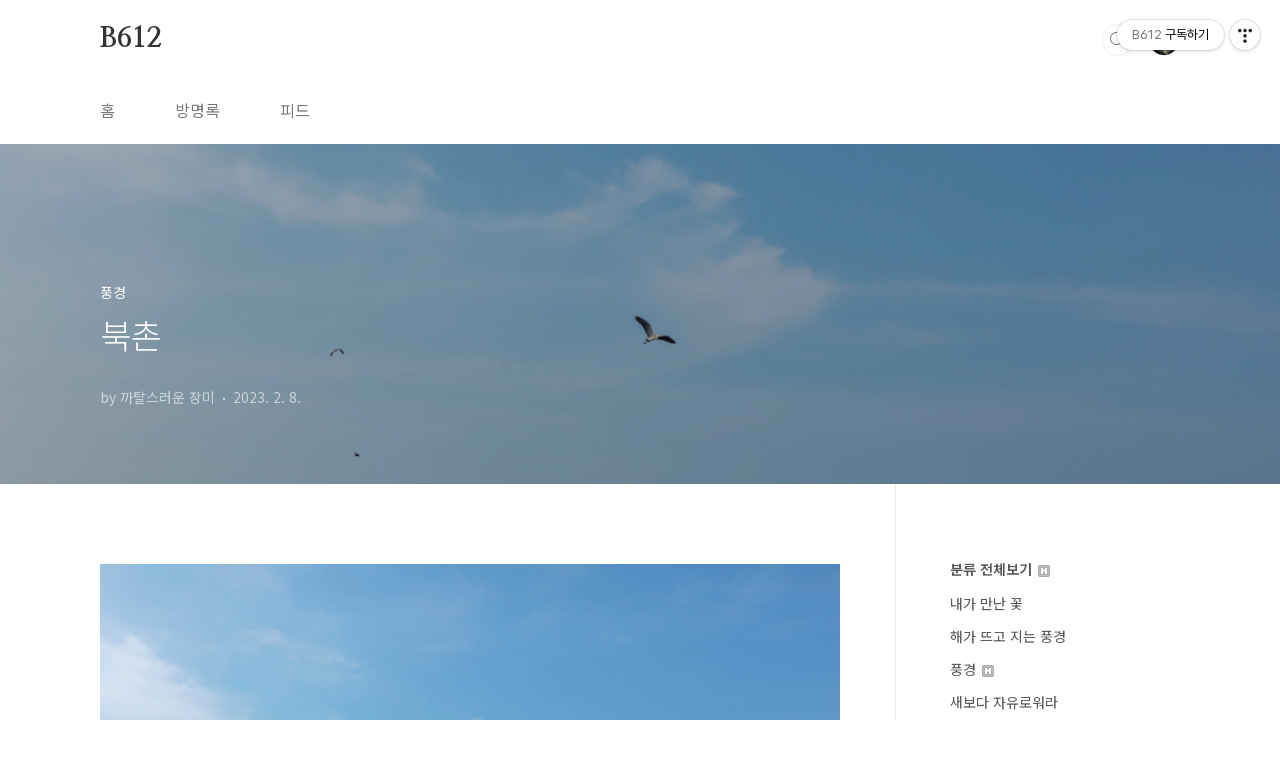

--- FILE ---
content_type: text/html;charset=UTF-8
request_url: https://jhkvisions.tistory.com/5080
body_size: 55144
content:
<!doctype html>
<html lang="ko">
                                                                                <head>
                <script type="text/javascript">if (!window.T) { window.T = {} }
window.T.config = {"TOP_SSL_URL":"https://www.tistory.com","PREVIEW":false,"ROLE":"guest","PREV_PAGE":"","NEXT_PAGE":"","BLOG":{"id":5608180,"name":"jhkvisions","title":"B612","isDormancy":false,"nickName":"까탈스러운 장미","status":"open","profileStatus":"normal"},"NEED_COMMENT_LOGIN":false,"COMMENT_LOGIN_CONFIRM_MESSAGE":"","LOGIN_URL":"https://www.tistory.com/auth/login/?redirectUrl=https://jhkvisions.tistory.com/5080","DEFAULT_URL":"https://jhkvisions.tistory.com","USER":{"name":null,"homepage":null,"id":0,"profileImage":null},"SUBSCRIPTION":{"status":"none","isConnected":false,"isPending":false,"isWait":false,"isProcessing":false,"isNone":true},"IS_LOGIN":false,"HAS_BLOG":false,"IS_SUPPORT":false,"IS_SCRAPABLE":false,"TOP_URL":"http://www.tistory.com","JOIN_URL":"https://www.tistory.com/member/join","PHASE":"prod","ROLE_GROUP":"visitor"};
window.T.entryInfo = {"entryId":5080,"isAuthor":false,"categoryId":1137497,"categoryLabel":"풍경"};
window.appInfo = {"domain":"tistory.com","topUrl":"https://www.tistory.com","loginUrl":"https://www.tistory.com/auth/login","logoutUrl":"https://www.tistory.com/auth/logout"};
window.initData = {};

window.TistoryBlog = {
    basePath: "",
    url: "https://jhkvisions.tistory.com",
    tistoryUrl: "https://jhkvisions.tistory.com",
    manageUrl: "https://jhkvisions.tistory.com/manage",
    token: "MUJ2H64AXddHmcUEyHF6C69R4KuTM0b7DJ9MjcQvqJoq3KGnAk2BJ8r1gvPW4Csu"
};
var servicePath = "";
var blogURL = "";</script>

                
                
                
                        <!-- BusinessLicenseInfo - START -->
        
            <link href="https://tistory1.daumcdn.net/tistory_admin/userblog/userblog-7e0ff364db2dca01461081915f9748e9916c532a/static/plugin/BusinessLicenseInfo/style.css" rel="stylesheet" type="text/css"/>

            <script>function switchFold(entryId) {
    var businessLayer = document.getElementById("businessInfoLayer_" + entryId);

    if (businessLayer) {
        if (businessLayer.className.indexOf("unfold_license") > 0) {
            businessLayer.className = "business_license_layer";
        } else {
            businessLayer.className = "business_license_layer unfold_license";
        }
    }
}
</script>

        
        <!-- BusinessLicenseInfo - END -->
        <!-- DaumShow - START -->
        <style type="text/css">#daumSearchBox {
    height: 21px;
    background-image: url(//i1.daumcdn.net/imgsrc.search/search_all/show/tistory/plugin/bg_search2_2.gif);
    margin: 5px auto;
    padding: 0;
}

#daumSearchBox input {
    background: none;
    margin: 0;
    padding: 0;
    border: 0;
}

#daumSearchBox #daumLogo {
    width: 34px;
    height: 21px;
    float: left;
    margin-right: 5px;
    background-image: url(//i1.daumcdn.net/img-media/tistory/img/bg_search1_2_2010ci.gif);
}

#daumSearchBox #show_q {
    background-color: transparent;
    border: none;
    font: 12px Gulim, Sans-serif;
    color: #555;
    margin-top: 4px;
    margin-right: 15px;
    float: left;
}

#daumSearchBox #show_btn {
    background-image: url(//i1.daumcdn.net/imgsrc.search/search_all/show/tistory/plugin/bt_search_2.gif);
    width: 37px;
    height: 21px;
    float: left;
    margin: 0;
    cursor: pointer;
    text-indent: -1000em;
}
</style>

        <!-- DaumShow - END -->

<!-- PreventCopyContents - START -->
<meta content="no" http-equiv="imagetoolbar"/>

<!-- PreventCopyContents - END -->

<!-- System - START -->

<!-- System - END -->

        <!-- TistoryProfileLayer - START -->
        <link href="https://tistory1.daumcdn.net/tistory_admin/userblog/userblog-7e0ff364db2dca01461081915f9748e9916c532a/static/plugin/TistoryProfileLayer/style.css" rel="stylesheet" type="text/css"/>
<script type="text/javascript" src="https://tistory1.daumcdn.net/tistory_admin/userblog/userblog-7e0ff364db2dca01461081915f9748e9916c532a/static/plugin/TistoryProfileLayer/script.js"></script>

        <!-- TistoryProfileLayer - END -->

                
                <meta http-equiv="X-UA-Compatible" content="IE=Edge">
<meta name="format-detection" content="telephone=no">
<script src="//t1.daumcdn.net/tistory_admin/lib/jquery/jquery-3.5.1.min.js" integrity="sha256-9/aliU8dGd2tb6OSsuzixeV4y/faTqgFtohetphbbj0=" crossorigin="anonymous"></script>
<script type="text/javascript" src="//t1.daumcdn.net/tiara/js/v1/tiara-1.2.0.min.js"></script><meta name="referrer" content="always"/>
<meta name="google-adsense-platform-account" content="ca-host-pub-9691043933427338"/>
<meta name="google-adsense-platform-domain" content="tistory.com"/>
<meta name="description" content="제주의 북촌은 이 풍경보다는 구멍난 돌이 더 유명하지만 저는 이 섬의 모습이 얼마나 마음에 안정을 주는지 그냥 좋았던 곳입니다. ㅎㅎ https://jhkvisions.tistory.com/4275 북촌 제주의 북촌 바닷가에 구멍난 돌 사이로 본 풍경들입니다. 보통은 구멍난 돌 건너편에 들어가서 인증샷을 찍더군요. 저는 풍경이 더 좋아요. ㅎㅎㅎ jhkvisions.tistory.com"/>
<meta property="og:type" content="article"/>
<meta property="og:url" content="https://jhkvisions.tistory.com/5080"/>
<meta property="og.article.author" content="까탈스러운 장미"/>
<meta property="og:site_name" content="B612"/>
<meta property="og:title" content="북촌"/>
<meta name="by" content="까탈스러운 장미"/>
<meta property="og:description" content="제주의 북촌은 이 풍경보다는 구멍난 돌이 더 유명하지만 저는 이 섬의 모습이 얼마나 마음에 안정을 주는지 그냥 좋았던 곳입니다. ㅎㅎ https://jhkvisions.tistory.com/4275 북촌 제주의 북촌 바닷가에 구멍난 돌 사이로 본 풍경들입니다. 보통은 구멍난 돌 건너편에 들어가서 인증샷을 찍더군요. 저는 풍경이 더 좋아요. ㅎㅎㅎ jhkvisions.tistory.com"/>
<meta property="og:image" content="https://img1.daumcdn.net/thumb/R800x0/?scode=mtistory2&fname=https%3A%2F%2Fblog.kakaocdn.net%2Fdna%2FcufxFo%2FbtrYq3lkdhM%2FAAAAAAAAAAAAAAAAAAAAAIKUYK8GgXWNiAVQL0VZDjbZZgB_76fm3Et6ZSwlkod8%2Fimg.jpg%3Fcredential%3DyqXZFxpELC7KVnFOS48ylbz2pIh7yKj8%26expires%3D1769871599%26allow_ip%3D%26allow_referer%3D%26signature%3D%252BJJaVwX8CwE2FhFWQLaOdsyEKfQ%253D"/>
<meta name="twitter:card" content="summary_large_image"/>
<meta name="twitter:site" content="@TISTORY"/>
<meta name="twitter:title" content="북촌"/>
<meta name="twitter:description" content="제주의 북촌은 이 풍경보다는 구멍난 돌이 더 유명하지만 저는 이 섬의 모습이 얼마나 마음에 안정을 주는지 그냥 좋았던 곳입니다. ㅎㅎ https://jhkvisions.tistory.com/4275 북촌 제주의 북촌 바닷가에 구멍난 돌 사이로 본 풍경들입니다. 보통은 구멍난 돌 건너편에 들어가서 인증샷을 찍더군요. 저는 풍경이 더 좋아요. ㅎㅎㅎ jhkvisions.tistory.com"/>
<meta property="twitter:image" content="https://img1.daumcdn.net/thumb/R800x0/?scode=mtistory2&fname=https%3A%2F%2Fblog.kakaocdn.net%2Fdna%2FcufxFo%2FbtrYq3lkdhM%2FAAAAAAAAAAAAAAAAAAAAAIKUYK8GgXWNiAVQL0VZDjbZZgB_76fm3Et6ZSwlkod8%2Fimg.jpg%3Fcredential%3DyqXZFxpELC7KVnFOS48ylbz2pIh7yKj8%26expires%3D1769871599%26allow_ip%3D%26allow_referer%3D%26signature%3D%252BJJaVwX8CwE2FhFWQLaOdsyEKfQ%253D"/>
<meta content="https://jhkvisions.tistory.com/5080" property="dg:plink" content="https://jhkvisions.tistory.com/5080"/>
<meta name="plink"/>
<meta name="title" content="북촌"/>
<meta name="article:media_name" content="B612"/>
<meta property="article:mobile_url" content="https://jhkvisions.tistory.com/m/5080"/>
<meta property="article:pc_url" content="https://jhkvisions.tistory.com/5080"/>
<meta property="article:mobile_view_url" content="https://jhkvisions.tistory.com/m/5080"/>
<meta property="article:pc_view_url" content="https://jhkvisions.tistory.com/5080"/>
<meta property="article:talk_channel_view_url" content="https://jhkvisions.tistory.com/m/5080"/>
<meta property="article:pc_service_home" content="https://www.tistory.com"/>
<meta property="article:mobile_service_home" content="https://www.tistory.com/m"/>
<meta property="article:txid" content="5608180_5080"/>
<meta property="article:published_time" content="2023-02-08T13:47:19+09:00"/>
<meta property="og:regDate" content="20230208014719"/>
<meta property="article:modified_time" content="2023-02-08T13:47:45+09:00"/>
<script type="module" src="https://tistory1.daumcdn.net/tistory_admin/userblog/userblog-7e0ff364db2dca01461081915f9748e9916c532a/static/pc/dist/index.js" defer=""></script>
<script type="text/javascript" src="https://tistory1.daumcdn.net/tistory_admin/userblog/userblog-7e0ff364db2dca01461081915f9748e9916c532a/static/pc/dist/index-legacy.js" defer="" nomodule="true"></script>
<script type="text/javascript" src="https://tistory1.daumcdn.net/tistory_admin/userblog/userblog-7e0ff364db2dca01461081915f9748e9916c532a/static/pc/dist/polyfills-legacy.js" defer="" nomodule="true"></script>
<link rel="icon" sizes="any" href="https://t1.daumcdn.net/tistory_admin/favicon/tistory_favicon_32x32.ico"/>
<link rel="icon" type="image/svg+xml" href="https://t1.daumcdn.net/tistory_admin/top_v2/bi-tistory-favicon.svg"/>
<link rel="apple-touch-icon" href="https://t1.daumcdn.net/tistory_admin/top_v2/tistory-apple-touch-favicon.png"/>
<link rel="stylesheet" type="text/css" href="https://t1.daumcdn.net/tistory_admin/www/style/font.css"/>
<link rel="stylesheet" type="text/css" href="https://tistory1.daumcdn.net/tistory_admin/userblog/userblog-7e0ff364db2dca01461081915f9748e9916c532a/static/style/content.css"/>
<link rel="stylesheet" type="text/css" href="https://tistory1.daumcdn.net/tistory_admin/userblog/userblog-7e0ff364db2dca01461081915f9748e9916c532a/static/pc/dist/index.css"/>
<link rel="stylesheet" type="text/css" href="https://tistory1.daumcdn.net/tistory_admin/userblog/userblog-7e0ff364db2dca01461081915f9748e9916c532a/static/style/uselessPMargin.css"/>
<script type="text/javascript">(function() {
    var tjQuery = jQuery.noConflict(true);
    window.tjQuery = tjQuery;
    window.orgjQuery = window.jQuery; window.jQuery = tjQuery;
    window.jQuery = window.orgjQuery; delete window.orgjQuery;
})()</script>
<script type="text/javascript" src="https://tistory1.daumcdn.net/tistory_admin/userblog/userblog-7e0ff364db2dca01461081915f9748e9916c532a/static/script/base.js"></script>
<script type="text/javascript" src="//developers.kakao.com/sdk/js/kakao.min.js"></script>

                
<meta charset="UTF-8">
<meta name="viewport" content="user-scalable=no, initial-scale=1.0, maximum-scale=1.0, minimum-scale=1.0, width=device-width">
<title>북촌</title>
<link rel="stylesheet" href="https://tistory1.daumcdn.net/tistory/5608180/skin/style.css?_version_=1741000696">
<script src="//t1.daumcdn.net/tistory_admin/lib/jquery/jquery-1.12.4.min.js"></script>
<style type="text/css">

.entry-content a, .post-header h1 em, .comments h2 .count {color:#1100FF}
.comment-form .submit button:hover, .comment-form .submit button:focus {background-color:#1100FF}



</style>

                
                
                <style type="text/css">.another_category {
    border: 1px solid #E5E5E5;
    padding: 10px 10px 5px;
    margin: 10px 0;
    clear: both;
}

.another_category h4 {
    font-size: 12px !important;
    margin: 0 !important;
    border-bottom: 1px solid #E5E5E5 !important;
    padding: 2px 0 6px !important;
}

.another_category h4 a {
    font-weight: bold !important;
}

.another_category table {
    table-layout: fixed;
    border-collapse: collapse;
    width: 100% !important;
    margin-top: 10px !important;
}

* html .another_category table {
    width: auto !important;
}

*:first-child + html .another_category table {
    width: auto !important;
}

.another_category th, .another_category td {
    padding: 0 0 4px !important;
}

.another_category th {
    text-align: left;
    font-size: 12px !important;
    font-weight: normal;
    word-break: break-all;
    overflow: hidden;
    line-height: 1.5;
}

.another_category td {
    text-align: right;
    width: 80px;
    font-size: 11px;
}

.another_category th a {
    font-weight: normal;
    text-decoration: none;
    border: none !important;
}

.another_category th a.current {
    font-weight: bold;
    text-decoration: none !important;
    border-bottom: 1px solid !important;
}

.another_category th span {
    font-weight: normal;
    text-decoration: none;
    font: 10px Tahoma, Sans-serif;
    border: none !important;
}

.another_category_color_gray, .another_category_color_gray h4 {
    border-color: #E5E5E5 !important;
}

.another_category_color_gray * {
    color: #909090 !important;
}

.another_category_color_gray th a.current {
    border-color: #909090 !important;
}

.another_category_color_gray h4, .another_category_color_gray h4 a {
    color: #737373 !important;
}

.another_category_color_red, .another_category_color_red h4 {
    border-color: #F6D4D3 !important;
}

.another_category_color_red * {
    color: #E86869 !important;
}

.another_category_color_red th a.current {
    border-color: #E86869 !important;
}

.another_category_color_red h4, .another_category_color_red h4 a {
    color: #ED0908 !important;
}

.another_category_color_green, .another_category_color_green h4 {
    border-color: #CCE7C8 !important;
}

.another_category_color_green * {
    color: #64C05B !important;
}

.another_category_color_green th a.current {
    border-color: #64C05B !important;
}

.another_category_color_green h4, .another_category_color_green h4 a {
    color: #3EA731 !important;
}

.another_category_color_blue, .another_category_color_blue h4 {
    border-color: #C8DAF2 !important;
}

.another_category_color_blue * {
    color: #477FD6 !important;
}

.another_category_color_blue th a.current {
    border-color: #477FD6 !important;
}

.another_category_color_blue h4, .another_category_color_blue h4 a {
    color: #1960CA !important;
}

.another_category_color_violet, .another_category_color_violet h4 {
    border-color: #E1CEEC !important;
}

.another_category_color_violet * {
    color: #9D64C5 !important;
}

.another_category_color_violet th a.current {
    border-color: #9D64C5 !important;
}

.another_category_color_violet h4, .another_category_color_violet h4 a {
    color: #7E2CB5 !important;
}
</style>

                
                <link rel="stylesheet" type="text/css" href="https://tistory1.daumcdn.net/tistory_admin/userblog/userblog-7e0ff364db2dca01461081915f9748e9916c532a/static/style/revenue.css"/>
<link rel="canonical" href="https://jhkvisions.tistory.com/5080"/>

<!-- BEGIN STRUCTURED_DATA -->
<script type="application/ld+json">
    {"@context":"http://schema.org","@type":"BlogPosting","mainEntityOfPage":{"@id":"https://jhkvisions.tistory.com/5080","name":null},"url":"https://jhkvisions.tistory.com/5080","headline":"북촌","description":"제주의 북촌은 이 풍경보다는 구멍난 돌이 더 유명하지만 저는 이 섬의 모습이 얼마나 마음에 안정을 주는지 그냥 좋았던 곳입니다. ㅎㅎ https://jhkvisions.tistory.com/4275 북촌 제주의 북촌 바닷가에 구멍난 돌 사이로 본 풍경들입니다. 보통은 구멍난 돌 건너편에 들어가서 인증샷을 찍더군요. 저는 풍경이 더 좋아요. ㅎㅎㅎ jhkvisions.tistory.com","author":{"@type":"Person","name":"까탈스러운 장미","logo":null},"image":{"@type":"ImageObject","url":"https://img1.daumcdn.net/thumb/R800x0/?scode=mtistory2&fname=https%3A%2F%2Fblog.kakaocdn.net%2Fdna%2FcufxFo%2FbtrYq3lkdhM%2FAAAAAAAAAAAAAAAAAAAAAIKUYK8GgXWNiAVQL0VZDjbZZgB_76fm3Et6ZSwlkod8%2Fimg.jpg%3Fcredential%3DyqXZFxpELC7KVnFOS48ylbz2pIh7yKj8%26expires%3D1769871599%26allow_ip%3D%26allow_referer%3D%26signature%3D%252BJJaVwX8CwE2FhFWQLaOdsyEKfQ%253D","width":"800px","height":"800px"},"datePublished":"2023-02-08T13:47:19+09:00","dateModified":"2023-02-08T13:47:45+09:00","publisher":{"@type":"Organization","name":"TISTORY","logo":{"@type":"ImageObject","url":"https://t1.daumcdn.net/tistory_admin/static/images/openGraph/opengraph.png","width":"800px","height":"800px"}}}
</script>
<!-- END STRUCTURED_DATA -->
<link rel="stylesheet" type="text/css" href="https://tistory1.daumcdn.net/tistory_admin/userblog/userblog-7e0ff364db2dca01461081915f9748e9916c532a/static/style/dialog.css"/>
<link rel="stylesheet" type="text/css" href="//t1.daumcdn.net/tistory_admin/www/style/top/font.css"/>
<link rel="stylesheet" type="text/css" href="https://tistory1.daumcdn.net/tistory_admin/userblog/userblog-7e0ff364db2dca01461081915f9748e9916c532a/static/style/postBtn.css"/>
<link rel="stylesheet" type="text/css" href="https://tistory1.daumcdn.net/tistory_admin/userblog/userblog-7e0ff364db2dca01461081915f9748e9916c532a/static/style/tistory.css"/>
<script type="text/javascript" src="https://tistory1.daumcdn.net/tistory_admin/userblog/userblog-7e0ff364db2dca01461081915f9748e9916c532a/static/script/common.js"></script>

                
                </head>
                                                <body id="tt-body-page" class="layout-aside-right list-type-vertical paging-number">
                
                
                

<div id="acc-nav">
	<a href="#content">본문 바로가기</a>
</div>
<div id="wrap">
	<header id="header">
		<div class="inner">
			<h1>
				<a href="https://jhkvisions.tistory.com/">
					
					
						B612
					
				</a>
			</h1>
			<div class="util">
				<div class="search">
					
						<label for="search" class="screen_out">블로그 내 검색</label>
						<input id="search" type="text" name="search" value="" placeholder="검색내용을 입력하세요." onkeypress="if (event.keyCode == 13) { try {
    window.location.href = '/search' + '/' + looseURIEncode(document.getElementsByName('search')[0].value);
    document.getElementsByName('search')[0].value = '';
    return false;
} catch (e) {} }">
						<button type="submit" onclick="try {
    window.location.href = '/search' + '/' + looseURIEncode(document.getElementsByName('search')[0].value);
    document.getElementsByName('search')[0].value = '';
    return false;
} catch (e) {}">검색</button>
					
				</div>
				<div class="profile">
					<button type="button"><img alt="블로그 이미지" src="https://tistory1.daumcdn.net/tistory/5608180/attach/105da75cc33d464bbeff49643d547703"/></button>
					<nav>
						<ul>
							<li><a href="https://jhkvisions.tistory.com/manage">관리</a></li>
							<li><a href="https://jhkvisions.tistory.com/manage/entry/post ">글쓰기</a></li>
							<li class="login"><a href="#">로그인</a></li>
							<li class="logout"><a href="#">로그아웃</a></li>
						</ul>
					</nav>
				</div>
				<button type="button" class="menu"><span>메뉴</span></button>
			</div>
			<nav id="gnb">
				<ul>
  <li class="t_menu_home first"><a href="/" target="">홈</a></li>
  <li class="t_menu_guestbook"><a href="/guestbook" target="">방명록</a></li>
  <li class="t_menu_link_1 last"><a href="https://www.tistory.com/feed" target="">피드</a></li>
</ul>
			</nav>
		</div>
	</header>
	<section id="container">
		
			<div class="main-slider">
				<ul>
					<li style="background-image: url(https://tistory4.daumcdn.net/tistory/5608180/skinSetting/47521ecfd66e4a7887458b0ff7d3c68d);">
						
						
							<span class="inner">
								<span class="box">
									
								</span>
							</span>
						
					</li>
					
					
				</ul>
			</div>
		
		<div class="content-wrap">
			<article id="content">
				

				

				

				

				

				

				<div class="inner">
					            
                

		

		
			<div class="post-cover" style="background-image:url(https://blog.kakaocdn.net/dna/cufxFo/btrYq3lkdhM/AAAAAAAAAAAAAAAAAAAAAIKUYK8GgXWNiAVQL0VZDjbZZgB_76fm3Et6ZSwlkod8/img.jpg?credential=yqXZFxpELC7KVnFOS48ylbz2pIh7yKj8&expires=1769871599&allow_ip=&allow_referer=&signature=%2BJJaVwX8CwE2FhFWQLaOdsyEKfQ%3D)">
				<div class="inner">
					<span class="category">풍경</span>
					<h1>북촌</h1>
					<span class="meta">
						<span class="author">by 까탈스러운 장미</span>
						<span class="date">2023. 2. 8.</span>
						
					</span>
				</div>
			</div>

			<div class="entry-content">
				            <!-- System - START -->

<!-- System - END -->

            <div class="tt_article_useless_p_margin contents_style"><p><figure class="imageblock alignCenter" data-ke-mobileStyle="widthOrigin" data-filename="_MG_6399.jpg" data-origin-width="1200" data-origin-height="800"><span data-url="https://blog.kakaocdn.net/dna/cufxFo/btrYq3lkdhM/AAAAAAAAAAAAAAAAAAAAAIKUYK8GgXWNiAVQL0VZDjbZZgB_76fm3Et6ZSwlkod8/img.jpg?credential=yqXZFxpELC7KVnFOS48ylbz2pIh7yKj8&expires=1769871599&allow_ip=&allow_referer=&signature=%2BJJaVwX8CwE2FhFWQLaOdsyEKfQ%3D" data-phocus="https://blog.kakaocdn.net/dna/cufxFo/btrYq3lkdhM/AAAAAAAAAAAAAAAAAAAAAIKUYK8GgXWNiAVQL0VZDjbZZgB_76fm3Et6ZSwlkod8/img.jpg?credential=yqXZFxpELC7KVnFOS48ylbz2pIh7yKj8&expires=1769871599&allow_ip=&allow_referer=&signature=%2BJJaVwX8CwE2FhFWQLaOdsyEKfQ%3D"><img src="https://blog.kakaocdn.net/dna/cufxFo/btrYq3lkdhM/AAAAAAAAAAAAAAAAAAAAAIKUYK8GgXWNiAVQL0VZDjbZZgB_76fm3Et6ZSwlkod8/img.jpg?credential=yqXZFxpELC7KVnFOS48ylbz2pIh7yKj8&expires=1769871599&allow_ip=&allow_referer=&signature=%2BJJaVwX8CwE2FhFWQLaOdsyEKfQ%3D" srcset="https://img1.daumcdn.net/thumb/R1280x0/?scode=mtistory2&fname=https%3A%2F%2Fblog.kakaocdn.net%2Fdna%2FcufxFo%2FbtrYq3lkdhM%2FAAAAAAAAAAAAAAAAAAAAAIKUYK8GgXWNiAVQL0VZDjbZZgB_76fm3Et6ZSwlkod8%2Fimg.jpg%3Fcredential%3DyqXZFxpELC7KVnFOS48ylbz2pIh7yKj8%26expires%3D1769871599%26allow_ip%3D%26allow_referer%3D%26signature%3D%252BJJaVwX8CwE2FhFWQLaOdsyEKfQ%253D" onerror="this.onerror=null; this.src='//t1.daumcdn.net/tistory_admin/static/images/no-image-v1.png'; this.srcset='//t1.daumcdn.net/tistory_admin/static/images/no-image-v1.png';" loading="lazy" width="1200" height="800" data-filename="_MG_6399.jpg" data-origin-width="1200" data-origin-height="800"/></span></figure>
<figure class="imageblock alignCenter" data-ke-mobileStyle="widthOrigin" data-filename="_MG_6402.jpg" data-origin-width="1200" data-origin-height="800"><span data-url="https://blog.kakaocdn.net/dna/bcHlba/btrYzlkbYOM/AAAAAAAAAAAAAAAAAAAAAIraWWIj0QfFcD-XaFFYlqWZ15c_otZ1DH0hxnMluxRw/img.jpg?credential=yqXZFxpELC7KVnFOS48ylbz2pIh7yKj8&expires=1769871599&allow_ip=&allow_referer=&signature=F1v82rPhYBJCYOHLyecfKOpIx%2Bw%3D" data-phocus="https://blog.kakaocdn.net/dna/bcHlba/btrYzlkbYOM/AAAAAAAAAAAAAAAAAAAAAIraWWIj0QfFcD-XaFFYlqWZ15c_otZ1DH0hxnMluxRw/img.jpg?credential=yqXZFxpELC7KVnFOS48ylbz2pIh7yKj8&expires=1769871599&allow_ip=&allow_referer=&signature=F1v82rPhYBJCYOHLyecfKOpIx%2Bw%3D"><img src="https://blog.kakaocdn.net/dna/bcHlba/btrYzlkbYOM/AAAAAAAAAAAAAAAAAAAAAIraWWIj0QfFcD-XaFFYlqWZ15c_otZ1DH0hxnMluxRw/img.jpg?credential=yqXZFxpELC7KVnFOS48ylbz2pIh7yKj8&expires=1769871599&allow_ip=&allow_referer=&signature=F1v82rPhYBJCYOHLyecfKOpIx%2Bw%3D" srcset="https://img1.daumcdn.net/thumb/R1280x0/?scode=mtistory2&fname=https%3A%2F%2Fblog.kakaocdn.net%2Fdna%2FbcHlba%2FbtrYzlkbYOM%2FAAAAAAAAAAAAAAAAAAAAAIraWWIj0QfFcD-XaFFYlqWZ15c_otZ1DH0hxnMluxRw%2Fimg.jpg%3Fcredential%3DyqXZFxpELC7KVnFOS48ylbz2pIh7yKj8%26expires%3D1769871599%26allow_ip%3D%26allow_referer%3D%26signature%3DF1v82rPhYBJCYOHLyecfKOpIx%252Bw%253D" onerror="this.onerror=null; this.src='//t1.daumcdn.net/tistory_admin/static/images/no-image-v1.png'; this.srcset='//t1.daumcdn.net/tistory_admin/static/images/no-image-v1.png';" loading="lazy" width="1200" height="800" data-filename="_MG_6402.jpg" data-origin-width="1200" data-origin-height="800"/></span></figure>
<figure class="imageblock alignCenter" data-ke-mobileStyle="widthOrigin" data-filename="_MG_6403.jpg" data-origin-width="1200" data-origin-height="800"><span data-url="https://blog.kakaocdn.net/dna/b3tUD1/btrYsaqLvRv/AAAAAAAAAAAAAAAAAAAAAI43d895YYjINoF6LHrZWOmpMn8jsM29k2w1zXz2D9Kf/img.jpg?credential=yqXZFxpELC7KVnFOS48ylbz2pIh7yKj8&expires=1769871599&allow_ip=&allow_referer=&signature=XsuZUGVYuH3J10qp8yv%2BPmqmz%2BU%3D" data-phocus="https://blog.kakaocdn.net/dna/b3tUD1/btrYsaqLvRv/AAAAAAAAAAAAAAAAAAAAAI43d895YYjINoF6LHrZWOmpMn8jsM29k2w1zXz2D9Kf/img.jpg?credential=yqXZFxpELC7KVnFOS48ylbz2pIh7yKj8&expires=1769871599&allow_ip=&allow_referer=&signature=XsuZUGVYuH3J10qp8yv%2BPmqmz%2BU%3D"><img src="https://blog.kakaocdn.net/dna/b3tUD1/btrYsaqLvRv/AAAAAAAAAAAAAAAAAAAAAI43d895YYjINoF6LHrZWOmpMn8jsM29k2w1zXz2D9Kf/img.jpg?credential=yqXZFxpELC7KVnFOS48ylbz2pIh7yKj8&expires=1769871599&allow_ip=&allow_referer=&signature=XsuZUGVYuH3J10qp8yv%2BPmqmz%2BU%3D" srcset="https://img1.daumcdn.net/thumb/R1280x0/?scode=mtistory2&fname=https%3A%2F%2Fblog.kakaocdn.net%2Fdna%2Fb3tUD1%2FbtrYsaqLvRv%2FAAAAAAAAAAAAAAAAAAAAAI43d895YYjINoF6LHrZWOmpMn8jsM29k2w1zXz2D9Kf%2Fimg.jpg%3Fcredential%3DyqXZFxpELC7KVnFOS48ylbz2pIh7yKj8%26expires%3D1769871599%26allow_ip%3D%26allow_referer%3D%26signature%3DXsuZUGVYuH3J10qp8yv%252BPmqmz%252BU%253D" onerror="this.onerror=null; this.src='//t1.daumcdn.net/tistory_admin/static/images/no-image-v1.png'; this.srcset='//t1.daumcdn.net/tistory_admin/static/images/no-image-v1.png';" loading="lazy" width="1200" height="800" data-filename="_MG_6403.jpg" data-origin-width="1200" data-origin-height="800"/></span></figure>
<figure class="imageblock alignCenter" data-ke-mobileStyle="widthOrigin" data-filename="_MG_6405.jpg" data-origin-width="1200" data-origin-height="800"><span data-url="https://blog.kakaocdn.net/dna/cBTVcz/btrYqTiTwPd/AAAAAAAAAAAAAAAAAAAAAAkjgOpIy-v5-qrrrlM_FlUPDAZEP49_8pf5isY4dxBm/img.jpg?credential=yqXZFxpELC7KVnFOS48ylbz2pIh7yKj8&expires=1769871599&allow_ip=&allow_referer=&signature=3HMcDwFs829ywq31eBRFORFQFJ8%3D" data-phocus="https://blog.kakaocdn.net/dna/cBTVcz/btrYqTiTwPd/AAAAAAAAAAAAAAAAAAAAAAkjgOpIy-v5-qrrrlM_FlUPDAZEP49_8pf5isY4dxBm/img.jpg?credential=yqXZFxpELC7KVnFOS48ylbz2pIh7yKj8&expires=1769871599&allow_ip=&allow_referer=&signature=3HMcDwFs829ywq31eBRFORFQFJ8%3D"><img src="https://blog.kakaocdn.net/dna/cBTVcz/btrYqTiTwPd/AAAAAAAAAAAAAAAAAAAAAAkjgOpIy-v5-qrrrlM_FlUPDAZEP49_8pf5isY4dxBm/img.jpg?credential=yqXZFxpELC7KVnFOS48ylbz2pIh7yKj8&expires=1769871599&allow_ip=&allow_referer=&signature=3HMcDwFs829ywq31eBRFORFQFJ8%3D" srcset="https://img1.daumcdn.net/thumb/R1280x0/?scode=mtistory2&fname=https%3A%2F%2Fblog.kakaocdn.net%2Fdna%2FcBTVcz%2FbtrYqTiTwPd%2FAAAAAAAAAAAAAAAAAAAAAAkjgOpIy-v5-qrrrlM_FlUPDAZEP49_8pf5isY4dxBm%2Fimg.jpg%3Fcredential%3DyqXZFxpELC7KVnFOS48ylbz2pIh7yKj8%26expires%3D1769871599%26allow_ip%3D%26allow_referer%3D%26signature%3D3HMcDwFs829ywq31eBRFORFQFJ8%253D" onerror="this.onerror=null; this.src='//t1.daumcdn.net/tistory_admin/static/images/no-image-v1.png'; this.srcset='//t1.daumcdn.net/tistory_admin/static/images/no-image-v1.png';" loading="lazy" width="1200" height="800" data-filename="_MG_6405.jpg" data-origin-width="1200" data-origin-height="800"/></span></figure>
<figure class="imageblock alignCenter" data-ke-mobileStyle="widthOrigin" data-filename="_MG_6452.jpg" data-origin-width="1200" data-origin-height="800"><span data-url="https://blog.kakaocdn.net/dna/cnzerl/btrYyUG88tl/AAAAAAAAAAAAAAAAAAAAAP6KJZGbDKXDwmR9kPlEwIpwDruGKmwB-_VyV8ap7D5q/img.jpg?credential=yqXZFxpELC7KVnFOS48ylbz2pIh7yKj8&expires=1769871599&allow_ip=&allow_referer=&signature=NdZAx%2F6yoyL7Y8J4p0kVUK0wa24%3D" data-phocus="https://blog.kakaocdn.net/dna/cnzerl/btrYyUG88tl/AAAAAAAAAAAAAAAAAAAAAP6KJZGbDKXDwmR9kPlEwIpwDruGKmwB-_VyV8ap7D5q/img.jpg?credential=yqXZFxpELC7KVnFOS48ylbz2pIh7yKj8&expires=1769871599&allow_ip=&allow_referer=&signature=NdZAx%2F6yoyL7Y8J4p0kVUK0wa24%3D"><img src="https://blog.kakaocdn.net/dna/cnzerl/btrYyUG88tl/AAAAAAAAAAAAAAAAAAAAAP6KJZGbDKXDwmR9kPlEwIpwDruGKmwB-_VyV8ap7D5q/img.jpg?credential=yqXZFxpELC7KVnFOS48ylbz2pIh7yKj8&expires=1769871599&allow_ip=&allow_referer=&signature=NdZAx%2F6yoyL7Y8J4p0kVUK0wa24%3D" srcset="https://img1.daumcdn.net/thumb/R1280x0/?scode=mtistory2&fname=https%3A%2F%2Fblog.kakaocdn.net%2Fdna%2Fcnzerl%2FbtrYyUG88tl%2FAAAAAAAAAAAAAAAAAAAAAP6KJZGbDKXDwmR9kPlEwIpwDruGKmwB-_VyV8ap7D5q%2Fimg.jpg%3Fcredential%3DyqXZFxpELC7KVnFOS48ylbz2pIh7yKj8%26expires%3D1769871599%26allow_ip%3D%26allow_referer%3D%26signature%3DNdZAx%252F6yoyL7Y8J4p0kVUK0wa24%253D" onerror="this.onerror=null; this.src='//t1.daumcdn.net/tistory_admin/static/images/no-image-v1.png'; this.srcset='//t1.daumcdn.net/tistory_admin/static/images/no-image-v1.png';" loading="lazy" width="1200" height="800" data-filename="_MG_6452.jpg" data-origin-width="1200" data-origin-height="800"/></span></figure>
</p>
<p style="text-align: center;" data-ke-size="size16">&nbsp;</p>
<p style="text-align: center;" data-ke-size="size16">&nbsp;</p>
<p style="text-align: center;" data-ke-size="size16">제주의 북촌은 이 풍경보다는 구멍난 돌이 더 유명하지만</p>
<p style="text-align: center;" data-ke-size="size16">저는 이 섬의 모습이 얼마나 마음에 안정을 주는지</p>
<p style="text-align: center;" data-ke-size="size16">그냥 좋았던 곳입니다. ㅎㅎ</p>
<p style="text-align: center;" data-ke-size="size16">&nbsp;</p>
<p style="text-align: center;" data-ke-size="size16">&nbsp;</p>
<p style="text-align: center;" data-ke-size="size16">&nbsp;</p>
<p style="text-align: center;" data-ke-size="size16"><a href="https://jhkvisions.tistory.com/4275" target="_blank" rel="noopener">https://jhkvisions.tistory.com/4275</a></p>
<figure id="og_1675831496134" contenteditable="false" data-ke-type="opengraph" data-ke-align="alignCenter" data-og-type="article" data-og-title="북촌" data-og-description="제주의 북촌 바닷가에 구멍난 돌 사이로 본 풍경들입니다. 보통은 구멍난 돌 건너편에 들어가서 인증샷을 찍더군요. 저는 풍경이 더 좋아요. ㅎㅎㅎ" data-og-host="jhkvisions.tistory.com" data-og-source-url="https://jhkvisions.tistory.com/4275" data-og-url="https://jhkvisions.tistory.com/4275" data-og-image="https://blog.kakaocdn.net/dna/j2PS4/hyRxZailwi/AAAAAAAAAAAAAAAAAAAAAO4D3KE_gHJhdfaPGbCFWmOZBGqKotoWZm0heq-IQuqJ/img.jpg?credential=yqXZFxpELC7KVnFOS48ylbz2pIh7yKj8&expires=1769871599&allow_ip=&allow_referer=&signature=6Ve4kBDXDFMdmxNX9WgqTqPEAPc%3D"><a href="https://jhkvisions.tistory.com/4275" target="_blank" rel="noopener" data-source-url="https://jhkvisions.tistory.com/4275">
<div class="og-image" style="background-image: url('https://blog.kakaocdn.net/dna/j2PS4/hyRxZailwi/AAAAAAAAAAAAAAAAAAAAAO4D3KE_gHJhdfaPGbCFWmOZBGqKotoWZm0heq-IQuqJ/img.jpg?credential=yqXZFxpELC7KVnFOS48ylbz2pIh7yKj8&expires=1769871599&allow_ip=&allow_referer=&signature=6Ve4kBDXDFMdmxNX9WgqTqPEAPc%3D');">&nbsp;</div>
<div class="og-text">
<p class="og-title" data-ke-size="size16">북촌</p>
<p class="og-desc" data-ke-size="size16">제주의 북촌 바닷가에 구멍난 돌 사이로 본 풍경들입니다. 보통은 구멍난 돌 건너편에 들어가서 인증샷을 찍더군요. 저는 풍경이 더 좋아요. ㅎㅎㅎ</p>
<p class="og-host" data-ke-size="size16">jhkvisions.tistory.com</p>
</div>
</a></figure>
<p data-ke-size="size16">&nbsp;</p>
<p data-ke-size="size16">&nbsp;</p></div>
            <!-- System - START -->

<!-- System - END -->

                    <div class="container_postbtn #post_button_group">
  <div class="postbtn_like"><script>window.ReactionButtonType = 'reaction';
window.ReactionApiUrl = '//jhkvisions.tistory.com/reaction';
window.ReactionReqBody = {
    entryId: 5080
}</script>
<div class="wrap_btn" id="reaction-5080" data-tistory-react-app="Reaction"></div><div class="wrap_btn wrap_btn_share"><button type="button" class="btn_post sns_btn btn_share" aria-expanded="false" data-thumbnail-url="https://img1.daumcdn.net/thumb/R800x0/?scode=mtistory2&amp;fname=https%3A%2F%2Fblog.kakaocdn.net%2Fdna%2FcufxFo%2FbtrYq3lkdhM%2FAAAAAAAAAAAAAAAAAAAAAIKUYK8GgXWNiAVQL0VZDjbZZgB_76fm3Et6ZSwlkod8%2Fimg.jpg%3Fcredential%3DyqXZFxpELC7KVnFOS48ylbz2pIh7yKj8%26expires%3D1769871599%26allow_ip%3D%26allow_referer%3D%26signature%3D%252BJJaVwX8CwE2FhFWQLaOdsyEKfQ%253D" data-title="북촌" data-description="제주의 북촌은 이 풍경보다는 구멍난 돌이 더 유명하지만 저는 이 섬의 모습이 얼마나 마음에 안정을 주는지 그냥 좋았던 곳입니다. ㅎㅎ https://jhkvisions.tistory.com/4275 북촌 제주의 북촌 바닷가에 구멍난 돌 사이로 본 풍경들입니다. 보통은 구멍난 돌 건너편에 들어가서 인증샷을 찍더군요. 저는 풍경이 더 좋아요. ㅎㅎㅎ jhkvisions.tistory.com" data-profile-image="https://tistory1.daumcdn.net/tistory/5608180/attach/105da75cc33d464bbeff49643d547703" data-profile-name="까탈스러운 장미" data-pc-url="https://jhkvisions.tistory.com/5080" data-relative-pc-url="/5080" data-blog-title="B612"><span class="ico_postbtn ico_share">공유하기</span></button>
  <div class="layer_post" id="tistorySnsLayer"></div>
</div><div class="wrap_btn wrap_btn_etc" data-entry-id="5080" data-entry-visibility="public" data-category-visibility="public"><button type="button" class="btn_post btn_etc2" aria-expanded="false"><span class="ico_postbtn ico_etc">게시글 관리</span></button>
  <div class="layer_post" id="tistoryEtcLayer"></div>
</div></div>
<button type="button" class="btn_menu_toolbar btn_subscription #subscribe" data-blog-id="5608180" data-url="https://jhkvisions.tistory.com/5080" data-device="web_pc" data-tiara-action-name="구독 버튼_클릭"><em class="txt_state"></em><strong class="txt_tool_id">B612</strong><span class="img_common_tistory ico_check_type1"></span></button><div class="postbtn_ccl" data-ccl-type="1" data-ccl-derive="2">
    <a href="https://creativecommons.org/licenses/by-nc-nd/4.0/deed.ko" target="_blank" class="link_ccl" rel="license">
        <span class="bundle_ccl">
            <span class="ico_postbtn ico_ccl1">저작자표시</span> <span class="ico_postbtn ico_ccl2">비영리</span> <span class="ico_postbtn ico_ccl3">변경금지</span> 
        </span>
        <span class="screen_out">(새창열림)</span>
    </a>
</div>
<!--
<rdf:RDF xmlns="https://web.resource.org/cc/" xmlns:dc="https://purl.org/dc/elements/1.1/" xmlns:rdf="https://www.w3.org/1999/02/22-rdf-syntax-ns#">
    <Work rdf:about="">
        <license rdf:resource="https://creativecommons.org/licenses/by-nc-nd/4.0/deed.ko" />
    </Work>
    <License rdf:about="https://creativecommons.org/licenses/by-nc-nd/4.0/deed.ko">
        <permits rdf:resource="https://web.resource.org/cc/Reproduction"/>
        <permits rdf:resource="https://web.resource.org/cc/Distribution"/>
        <requires rdf:resource="https://web.resource.org/cc/Notice"/>
        <requires rdf:resource="https://web.resource.org/cc/Attribution"/>
        <prohibits rdf:resource="https://web.resource.org/cc/CommercialUse"/>

    </License>
</rdf:RDF>
-->  <div data-tistory-react-app="SupportButton"></div>
</div>

                    <!-- PostListinCategory - START -->
<div class="another_category another_category_color_gray">
  <h4>'<a href="/category/%ED%92%8D%EA%B2%BD">풍경</a>' 카테고리의 다른 글</h4>
  <table>
    <tr>
      <th><a href="/5120">성산일출봉 풍경</a>&nbsp;&nbsp;<span>(2)</span></th>
      <td>2023.02.20</td>
    </tr>
    <tr>
      <th><a href="/5087">양백산 야경</a>&nbsp;&nbsp;<span>(2)</span></th>
      <td>2023.02.10</td>
    </tr>
    <tr>
      <th><a href="/5077">한라산의 가을</a>&nbsp;&nbsp;<span>(2)</span></th>
      <td>2023.02.07</td>
    </tr>
    <tr>
      <th><a href="/5073">비행기와 파도</a>&nbsp;&nbsp;<span>(2)</span></th>
      <td>2023.02.05</td>
    </tr>
    <tr>
      <th><a href="/5062">형제섬</a>&nbsp;&nbsp;<span>(3)</span></th>
      <td>2023.02.03</td>
    </tr>
  </table>
</div>

<!-- PostListinCategory - END -->

			</div>

			

			
				<div class="related-articles">
					<h2>관련글</h2>
					<ul>
						
							<li>
								<a href="/5120?category=1137497">
									<figure>
										
											<img src="//i1.daumcdn.net/thumb/C176x120/?fname=https%3A%2F%2Fblog.kakaocdn.net%2Fdna%2FV1yxf%2FbtrZ7GUCnRs%2FAAAAAAAAAAAAAAAAAAAAAK7b8fC8IVI1bNxjgB6_ws9rZ267UTjEa6yZgMvjJ6vV%2Fimg.jpg%3Fcredential%3DyqXZFxpELC7KVnFOS48ylbz2pIh7yKj8%26expires%3D1769871599%26allow_ip%3D%26allow_referer%3D%26signature%3D8KViHjwNH7zLfFQaElmo7FIC8sU%253D" alt="">
										
									</figure>
									<span class="title">성산일출봉 풍경</span>
								</a>
							</li>
						
							<li>
								<a href="/5087?category=1137497">
									<figure>
										
											<img src="//i1.daumcdn.net/thumb/C176x120/?fname=https%3A%2F%2Fblog.kakaocdn.net%2Fdna%2FDGGE1%2FbtrYRwghAWz%2FAAAAAAAAAAAAAAAAAAAAAHOSvrUCfQPHgm95URzSp6WC6qSbu-eeP_D3lHQ93A7s%2Fimg.jpg%3Fcredential%3DyqXZFxpELC7KVnFOS48ylbz2pIh7yKj8%26expires%3D1769871599%26allow_ip%3D%26allow_referer%3D%26signature%3D0CxdG4e8Ii2L2u8bNI%252B7%252FfmmNEM%253D" alt="">
										
									</figure>
									<span class="title">양백산 야경</span>
								</a>
							</li>
						
							<li>
								<a href="/5077?category=1137497">
									<figure>
										
											<img src="//i1.daumcdn.net/thumb/C176x120/?fname=https%3A%2F%2Fblog.kakaocdn.net%2Fdna%2FR2GyB%2FbtrYqKk7fD9%2FAAAAAAAAAAAAAAAAAAAAAOcwwyOaUBVI3jxyzGTD5FQws7VrKXBbZsE0vFITWskB%2Fimg.jpg%3Fcredential%3DyqXZFxpELC7KVnFOS48ylbz2pIh7yKj8%26expires%3D1769871599%26allow_ip%3D%26allow_referer%3D%26signature%3DdFI%252BlB3DC%252Bu6aV7sJVEuRY%252B90r8%253D" alt="">
										
									</figure>
									<span class="title">한라산의 가을</span>
								</a>
							</li>
						
							<li>
								<a href="/5073?category=1137497">
									<figure>
										
											<img src="//i1.daumcdn.net/thumb/C176x120/?fname=https%3A%2F%2Fblog.kakaocdn.net%2Fdna%2Fr2aKY%2FbtrX4k8laBS%2FAAAAAAAAAAAAAAAAAAAAAInrlC7OCm2GfHEyQfNBMnX5RGJAiZNRE9Z5Kx5kadEj%2Fimg.jpg%3Fcredential%3DyqXZFxpELC7KVnFOS48ylbz2pIh7yKj8%26expires%3D1769871599%26allow_ip%3D%26allow_referer%3D%26signature%3Du23IGTnFbROBitinuHu9ZGhbowI%253D" alt="">
										
									</figure>
									<span class="title">비행기와 파도</span>
								</a>
							</li>
						
					</ul>
				</div>
			

			<div class="comments">
					<h2>댓글<span class="count"></span></h2>
					<div data-tistory-react-app="Namecard"></div>
			</div>
		

	
                
            

				</div>

				

				

				

				

			</article>
			<aside id="aside" class="sidebar">

					<div class="sidebar-1">
						
								<!-- 카테고리 -->
								<nav class="category">
									<ul class="tt_category"><li class=""><a href="/category" class="link_tit"> 분류 전체보기 <img alt="N" src="https://tistory1.daumcdn.net/tistory_admin/blogs/image/category/new_ico_1.gif" style="vertical-align:middle;padding-left:2px;"/></a>
  <ul class="category_list"><li class=""><a href="/category/%EB%82%B4%EA%B0%80%20%EB%A7%8C%EB%82%9C%20%EA%BD%83" class="link_item"> 내가 만난 꽃 </a></li>
<li class=""><a href="/category/%ED%95%B4%EA%B0%80%20%EB%9C%A8%EA%B3%A0%20%EC%A7%80%EB%8A%94%20%ED%92%8D%EA%B2%BD" class="link_item"> 해가 뜨고 지는 풍경 </a></li>
<li class=""><a href="/category/%ED%92%8D%EA%B2%BD" class="link_item"> 풍경 <img alt="N" src="https://tistory1.daumcdn.net/tistory_admin/blogs/image/category/new_ico_1.gif" style="vertical-align:middle;padding-left:2px;"/></a></li>
<li class=""><a href="/category/%EC%83%88%EB%B3%B4%EB%8B%A4%20%EC%9E%90%EC%9C%A0%EB%A1%9C%EC%9B%8C%EB%9D%BC" class="link_item"> 새보다 자유로워라 </a></li>
<li class=""><a href="/category/%EB%8F%99%EB%AC%BC" class="link_item"> 동물 </a></li>
<li class=""><a href="/category/%EB%82%B4%20%EC%82%B6%EC%86%8D%EC%9D%98%20%EC%9D%B4%EC%95%BC%EA%B8%B0" class="link_item"> 내 삶속의 이야기 </a></li>
<li class=""><a href="/category/%EB%B3%B4%EC%8A%A4%ED%84%B4%EC%97%90%EC%84%9C%EC%9D%98%20%EC%9D%BC%EC%83%81" class="link_item"> 보스턴에서의 일상 </a></li>
<li class=""><a href="/category/%EC%98%A4%2C%EC%BA%A1%ED%8B%B4%21%20%EB%82%98%EC%9D%98%20%EC%BA%A1%ED%8B%B4" class="link_item"> 오,캡틴! 나의 캡틴 </a></li>
<li class=""><a href="/category/%EC%B6%94%EC%96%B5%EC%9D%98%20%ED%8E%B8%EB%A6%B0" class="link_item"> 추억의 편린 </a></li>
<li class=""><a href="/category/The%20Little%20Prince%28%EC%96%B4%EB%A6%B0%20%EC%99%95%EC%9E%90%29" class="link_item"> The Little Prince(어린 왕자) </a></li>
<li class=""><a href="/category/%EA%B8%B0%ED%96%89" class="link_item"> 기행 </a>
  <ul class="sub_category_list"><li class=""><a href="/category/%EA%B8%B0%ED%96%89/%EC%9D%B4%EB%A5%B4%EC%BF%A0%EC%B8%A0%ED%81%AC%28%D0%98%D0%A0%D0%9A%D0%A3%D0%A2%D0%A1%D0%9A%29%20%EA%B8%B0%ED%96%89%282024%29" class="link_sub_item"> 이르쿠츠크(ИРКУТСК) 기행(2024) </a></li>
<li class=""><a href="/category/%EA%B8%B0%ED%96%89/%EB%AA%BD%EA%B3%A8%20%EA%B8%B0%ED%96%89%282023%29" class="link_sub_item"> 몽골 기행(2023) </a></li>
<li class=""><a href="/category/%EA%B8%B0%ED%96%89/%ED%82%A4%EB%A5%B4%EA%B8%B0%EC%8A%A4%EC%8A%A4%ED%83%84%20%EA%B8%B0%ED%96%89%282022%29" class="link_sub_item"> 키르기스스탄 기행(2022) </a></li>
<li class=""><a href="/category/%EA%B8%B0%ED%96%89/%EB%AA%BD%EA%B3%A8%20%EA%B8%B0%ED%96%89%282019%29" class="link_sub_item"> 몽골 기행(2019) </a></li>
<li class=""><a href="/category/%EA%B8%B0%ED%96%89/%EC%A4%91%EA%B5%AD%20%EA%B0%90%EC%B2%9C%20%20%EC%9B%A8%EC%9D%B4%EB%B8%8C%20%EA%B8%B0%ED%96%89%282019%29" class="link_sub_item"> 중국 감천  웨이브 기행(2019) </a></li>
<li class=""><a href="/category/%EA%B8%B0%ED%96%89/%EC%9A%B8%EB%A6%89%EB%8F%84%20%EA%B8%B0%ED%96%89%282016%2C%202019%29" class="link_sub_item"> 울릉도 기행(2016, 2019) </a></li>
<li class=""><a href="/category/%EA%B8%B0%ED%96%89/%EB%B2%A1%EB%91%90%EC%82%B0%20%EA%B8%B0%ED%96%89%282018%29" class="link_sub_item"> 벡두산 기행(2018) </a></li>
<li class=""><a href="/category/%EA%B8%B0%ED%96%89/%EC%A0%9C%EC%A3%BC%EB%8F%84%20%EA%B8%B0%ED%96%89%282015%7E2022%29" class="link_sub_item"> 제주도 기행(2015~2022) </a></li>
</ul>
</li>
<li class=""><a href="/category/%EC%97%AC%ED%96%89" class="link_item"> 여행 </a>
  <ul class="sub_category_list"><li class=""><a href="/category/%EC%97%AC%ED%96%89/%EB%B2%A0%ED%8A%B8%EB%82%A8%20%EB%8B%A4%EB%82%AD%20%EC%97%AC%ED%96%89%282017%29" class="link_sub_item"> 베트남 다낭 여행(2017) </a></li>
<li class=""><a href="/category/%EC%97%AC%ED%96%89/%EB%81%84%EB%9D%BC%EB%B9%84%EC%9D%98%20%EA%BD%83%282016%29" class="link_sub_item"> 끄라비의 꽃(2016) </a></li>
<li class=""><a href="/category/%EC%97%AC%ED%96%89/%EB%81%84%EB%9D%BC%EB%B9%84%20%EC%97%AC%ED%96%89%282016%29" class="link_sub_item"> 끄라비 여행(2016) </a></li>
<li class=""><a href="/category/%EC%97%AC%ED%96%89/%EC%82%BF%ED%8F%AC%EB%A1%9C%EC%97%AC%ED%96%89%282015%29" class="link_sub_item"> 삿포로여행(2015) </a></li>
<li class=""><a href="/category/%EC%97%AC%ED%96%89/%EB%AA%BD%EA%B3%A8%282012%29" class="link_sub_item"> 몽골(2012) </a></li>
<li class=""><a href="/category/%EC%97%AC%ED%96%89/%EC%9A%B8%EB%A6%89%EB%8F%84%EC%97%AC%ED%96%89%282012%29" class="link_sub_item"> 울릉도여행(2012) </a></li>
<li class=""><a href="/category/%EC%97%AC%ED%96%89/%EB%B0%9C%EB%A6%AC%EC%97%AC%ED%96%89%282012%29" class="link_sub_item"> 발리여행(2012) </a></li>
<li class=""><a href="/category/%EC%97%AC%ED%96%89/%ED%84%B0%ED%82%A4%EC%97%AC%ED%96%89%282012%29" class="link_sub_item"> 터키여행(2012) </a></li>
<li class=""><a href="/category/%EC%97%AC%ED%96%89/%EC%9D%BC%EB%B3%B8%EC%97%AC%ED%96%89%282011%29" class="link_sub_item"> 일본여행(2011) </a></li>
<li class=""><a href="/category/%EC%97%AC%ED%96%89/%EB%91%90%EB%AC%BC%EB%A8%B8%EB%A6%AC%20%EC%9D%B4%EC%95%BC%EA%B8%B0%282011%29" class="link_sub_item"> 두물머리 이야기(2011) </a></li>
</ul>
</li>
</ul>
</li>
</ul>

								</nav>
							
					</div>
					<div class="sidebar-2">
						
								<!-- 최근글/인기글 -->
								<div class="post-list tab-ui">
									<div id="recent" class="tab-list">
										<h2>최근글</h2>
										<ul>
											
										</ul>
									</div>
									<div id="popular" class="tab-list">
										<h2>인기글</h2>
										<ul>
											
										</ul>
									</div>
								</div>
							
								<!-- 최근댓글 -->
								<div class="recent-comment">
									<h2>최근댓글</h2>
									<ul>
										
									</ul>
								</div>
							
						
                <!-- 달력 모듈-->
                <div class="box-calendar">
                  <h3 class="title-sidebar"><span class="blind">Calendar</span></h3>
                  <div class="inner-calendar"><table class="tt-calendar" cellpadding="0" cellspacing="1" style="width: 100%; table-layout: fixed">
  <caption class="cal_month"><a href="/archive/202512" title="1개월 앞의 달력을 보여줍니다.">«</a> &nbsp; <a href="/archive/202601" title="현재 달의 달력을 보여줍니다.">2026/01</a> &nbsp; <a href="/archive/202602" title="1개월 뒤의 달력을 보여줍니다.">»</a></caption>
  <thead>
    <tr>
      <th class="cal_week2">일</th>
      <th class="cal_week1">월</th>
      <th class="cal_week1">화</th>
      <th class="cal_week1">수</th>
      <th class="cal_week1">목</th>
      <th class="cal_week1">금</th>
      <th class="cal_week1">토</th>
    </tr>
  </thead>
  <tbody>
    <tr class="cal_week cal_current_week">
      <td class="cal_day1 cal_day2"> </td>
      <td class="cal_day1 cal_day2"> </td>
      <td class="cal_day1 cal_day2"> </td>
      <td class="cal_day1 cal_day2"> </td>
      <td class="cal_day cal_day3"><a href="/archive/20260101" class="cal_click">1</a></td>
      <td class="cal_day cal_day3"><a href="/archive/20260102" class="cal_click">2</a></td>
      <td class="cal_day cal_day3"><a href="/archive/20260103" class="cal_click">3</a></td>
    </tr>
    <tr class="cal_week">
      <td class="cal_day cal_day3 cal_day_sunday"><a href="/archive/20260104" class="cal_click">4</a></td>
      <td class="cal_day cal_day3"><a href="/archive/20260105" class="cal_click">5</a></td>
      <td class="cal_day cal_day3"><a href="/archive/20260106" class="cal_click">6</a></td>
      <td class="cal_day cal_day3"><a href="/archive/20260107" class="cal_click">7</a></td>
      <td class="cal_day cal_day3"><a href="/archive/20260108" class="cal_click">8</a></td>
      <td class="cal_day cal_day3"><a href="/archive/20260109" class="cal_click">9</a></td>
      <td class="cal_day cal_day3"><a href="/archive/20260110" class="cal_click">10</a></td>
    </tr>
    <tr class="cal_week">
      <td class="cal_day cal_day3 cal_day_sunday"><a href="/archive/20260111" class="cal_click">11</a></td>
      <td class="cal_day cal_day3"><a href="/archive/20260112" class="cal_click">12</a></td>
      <td class="cal_day cal_day3"><a href="/archive/20260113" class="cal_click">13</a></td>
      <td class="cal_day cal_day3"><a href="/archive/20260114" class="cal_click">14</a></td>
      <td class="cal_day cal_day3">15</td>
      <td class="cal_day cal_day3">16</td>
      <td class="cal_day cal_day3">17</td>
    </tr>
    <tr class="cal_week">
      <td class="cal_day cal_day3 cal_day_sunday">18</td>
      <td class="cal_day cal_day3">19</td>
      <td class="cal_day cal_day4"><a href="/archive/20260120" class="cal_click">20</a></td>
      <td class="cal_day cal_day3">21</td>
      <td class="cal_day cal_day3">22</td>
      <td class="cal_day cal_day3">23</td>
      <td class="cal_day cal_day3">24</td>
    </tr>
    <tr class="cal_week">
      <td class="cal_day cal_day3 cal_day_sunday">25</td>
      <td class="cal_day cal_day3">26</td>
      <td class="cal_day cal_day3">27</td>
      <td class="cal_day cal_day3">28</td>
      <td class="cal_day cal_day3">29</td>
      <td class="cal_day cal_day3">30</td>
      <td class="cal_day cal_day3">31</td>
    </tr>
  </tbody>
</table></div>
                </div>
              
                <!-- 글 보관함 -->
                <div class="box-archive">
                  <h3 class="title-sidebar">Archives</h3>
                  <ul class="list-sidebar">
                    
                  </ul>
                </div>
              
								<!-- 전체 방문자 -->
								<div class="count">
									<h2>전체 방문자</h2>
									<p class="total"></p>
									<p>Today : </p>
									<p>Yesterday : </p>
								</div>
							
					</div>
				</aside>
		</div>
	</section>
	<hr>
	<footer id="footer">
		<div class="inner">
			<div class="order-menu">
				
					<a href="https://my7529.tistory.com/">한국의 꽃과 나들이</a>
				
				
					<a href="https://lj5912.tistory.com/">꽃의 이유</a>
				
				
					<a href="https://bandomc.tistory.com/">master</a>
				
				
					<a href="https://wildflower5011.tistory.com/">들꽃아재</a>
				
			</div>
			<a href="#" class="page-top">TOP</a>
			<p class="meta">Designed by 티스토리</p>
			<p class="copyright">© Kakao Corp.</p>
		</div>
	</footer>
</div>

<script src="https://tistory1.daumcdn.net/tistory/5608180/skin/images/script.js?_version_=1741000696"></script>
<div class="#menubar menu_toolbar ">
  <h2 class="screen_out">티스토리툴바</h2>
<div class="btn_tool btn_tool_type1" id="menubar_wrapper" data-tistory-react-app="Menubar"></div><div class="btn_tool"><button class="btn_menu_toolbar btn_subscription  #subscribe" data-blog-id="5608180" data-url="https://jhkvisions.tistory.com" data-device="web_pc"><strong class="txt_tool_id">B612</strong><em class="txt_state">구독하기</em><span class="img_common_tistory ico_check_type1"></span></button></div></div>
<div class="layer_tooltip">
  <div class="inner_layer_tooltip">
    <p class="desc_g"></p>
  </div>
</div>
<div id="editEntry" style="position:absolute;width:1px;height:1px;left:-100px;top:-100px"></div>


                        <!-- CallBack - START -->
        <script>                    (function () { 
                        var blogTitle = 'B612';
                        
                        (function () {
    function isShortContents () {
        return window.getSelection().toString().length < 30;
    }
    function isCommentLink (elementID) {
        return elementID === 'commentLinkClipboardInput'
    }

    function copyWithSource (event) {
        if (isShortContents() || isCommentLink(event.target.id)) {
            return;
        }
        var range = window.getSelection().getRangeAt(0);
        var contents = range.cloneContents();
        var temp = document.createElement('div');

        temp.appendChild(contents);

        var url = document.location.href;
        var decodedUrl = decodeURI(url);
        var postfix = ' [' + blogTitle + ':티스토리]';

        event.clipboardData.setData('text/plain', temp.innerText + '\n출처: ' + decodedUrl + postfix);
        event.clipboardData.setData('text/html', '<pre data-ke-type="codeblock">' + temp.innerHTML + '</pre>' + '출처: <a href="' + url + '">' + decodedUrl + '</a>' + postfix);
        event.preventDefault();
    }

    document.addEventListener('copy', copyWithSource);
})()

                    })()</script>

        <!-- CallBack - END -->

<!-- DragSearchHandler - START -->
<script src="//search1.daumcdn.net/search/statics/common/js/g/search_dragselection.min.js"></script>

<!-- DragSearchHandler - END -->

        <!-- PreventCopyContents - START -->
        <script type="text/javascript">document.oncontextmenu = new Function ('return false');
document.ondragstart = new Function ('return false');
document.onselectstart = new Function ('return false');
document.body.style.MozUserSelect = 'none';</script>
<script type="text/javascript" src="https://tistory1.daumcdn.net/tistory_admin/userblog/userblog-7e0ff364db2dca01461081915f9748e9916c532a/static/plugin/PreventCopyContents/script.js"></script>

        <!-- PreventCopyContents - END -->

        <!-- SyntaxHighlight - START -->
        <link href="//cdnjs.cloudflare.com/ajax/libs/highlight.js/10.7.3/styles/atom-one-light.min.css" rel="stylesheet"/><script src="//cdnjs.cloudflare.com/ajax/libs/highlight.js/10.7.3/highlight.min.js"></script>
<script src="//cdnjs.cloudflare.com/ajax/libs/highlight.js/10.7.3/languages/delphi.min.js"></script>
<script src="//cdnjs.cloudflare.com/ajax/libs/highlight.js/10.7.3/languages/php.min.js"></script>
<script src="//cdnjs.cloudflare.com/ajax/libs/highlight.js/10.7.3/languages/python.min.js"></script>
<script src="//cdnjs.cloudflare.com/ajax/libs/highlight.js/10.7.3/languages/r.min.js" defer></script>
<script src="//cdnjs.cloudflare.com/ajax/libs/highlight.js/10.7.3/languages/ruby.min.js"></script>
<script src="//cdnjs.cloudflare.com/ajax/libs/highlight.js/10.7.3/languages/scala.min.js" defer></script>
<script src="//cdnjs.cloudflare.com/ajax/libs/highlight.js/10.7.3/languages/shell.min.js"></script>
<script src="//cdnjs.cloudflare.com/ajax/libs/highlight.js/10.7.3/languages/sql.min.js"></script>
<script src="//cdnjs.cloudflare.com/ajax/libs/highlight.js/10.7.3/languages/swift.min.js" defer></script>
<script src="//cdnjs.cloudflare.com/ajax/libs/highlight.js/10.7.3/languages/typescript.min.js" defer></script>
<script src="//cdnjs.cloudflare.com/ajax/libs/highlight.js/10.7.3/languages/vbnet.min.js" defer></script>
  <script>hljs.initHighlightingOnLoad();</script>


        <!-- SyntaxHighlight - END -->

                
                <div style="margin:0; padding:0; border:none; background:none; float:none; clear:none; z-index:0"></div>
<script type="text/javascript" src="https://tistory1.daumcdn.net/tistory_admin/userblog/userblog-7e0ff364db2dca01461081915f9748e9916c532a/static/script/common.js"></script>
<script type="text/javascript">window.roosevelt_params_queue = window.roosevelt_params_queue || [{channel_id: 'dk', channel_label: '{tistory}'}]</script>
<script type="text/javascript" src="//t1.daumcdn.net/midas/rt/dk_bt/roosevelt_dk_bt.js" async="async"></script>

                
                <script>window.tiara = {"svcDomain":"user.tistory.com","section":"글뷰","trackPage":"글뷰_보기","page":"글뷰","key":"5608180-5080","customProps":{"userId":"0","blogId":"5608180","entryId":"5080","role":"guest","trackPage":"글뷰_보기","filterTarget":false},"entry":{"entryId":"5080","entryTitle":"북촌","entryType":"POST","categoryName":"풍경","categoryId":"1137497","serviceCategoryName":null,"serviceCategoryId":null,"author":"5586975","authorNickname":"까탈스러운 장미","blogNmae":"B612","image":"kage@cufxFo/btrYq3lkdhM/pShupK192OTzNTU3e85kO0","plink":"/5080","tags":[]},"kakaoAppKey":"3e6ddd834b023f24221217e370daed18","appUserId":"null","thirdProvideAgree":null}</script>
<script type="module" src="https://t1.daumcdn.net/tistory_admin/frontend/tiara/v1.0.6/index.js"></script>
<script src="https://t1.daumcdn.net/tistory_admin/frontend/tiara/v1.0.6/polyfills-legacy.js" nomodule="true" defer="true"></script>
<script src="https://t1.daumcdn.net/tistory_admin/frontend/tiara/v1.0.6/index-legacy.js" nomodule="true" defer="true"></script>

                </body>
</html>